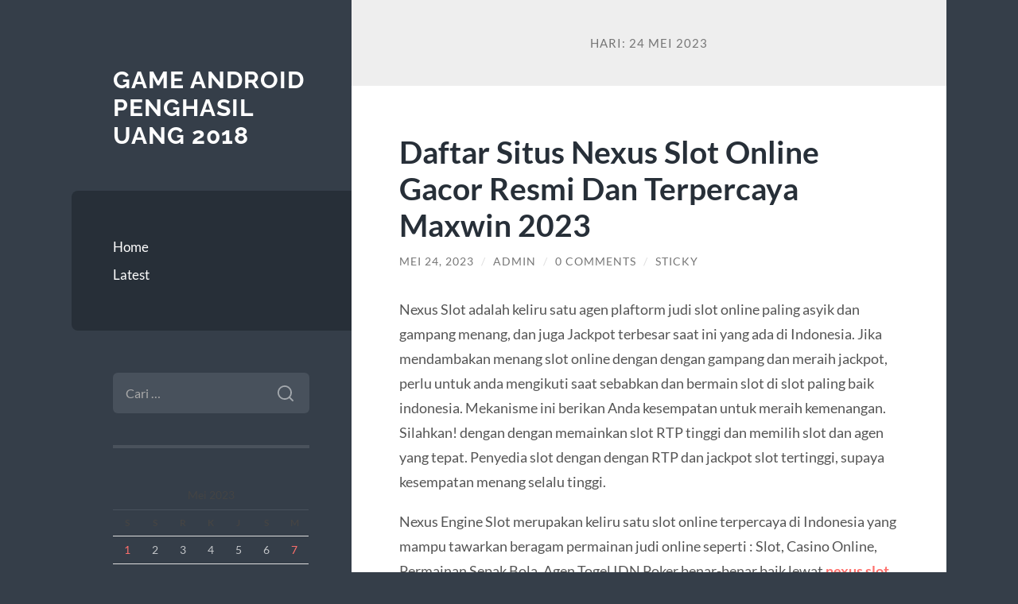

--- FILE ---
content_type: text/html; charset=UTF-8
request_url: https://ccvir.com/2023/05/24/
body_size: 11597
content:
<!DOCTYPE html>

<html lang="id">

	<head>

		<meta charset="UTF-8">
		<meta name="viewport" content="width=device-width, initial-scale=1.0" >

		<link rel="profile" href="https://gmpg.org/xfn/11">

		<meta name='robots' content='noindex, follow' />

	<!-- This site is optimized with the Yoast SEO plugin v26.8 - https://yoast.com/product/yoast-seo-wordpress/ -->
	<title>Mei 24, 2023 - Game Android Penghasil Uang 2018</title>
	<meta property="og:locale" content="id_ID" />
	<meta property="og:type" content="website" />
	<meta property="og:title" content="Mei 24, 2023 - Game Android Penghasil Uang 2018" />
	<meta property="og:url" content="https://ccvir.com/2023/05/24/" />
	<meta property="og:site_name" content="Game Android Penghasil Uang 2018" />
	<meta name="twitter:card" content="summary_large_image" />
	<script type="application/ld+json" class="yoast-schema-graph">{"@context":"https://schema.org","@graph":[{"@type":"CollectionPage","@id":"https://ccvir.com/2023/05/24/","url":"https://ccvir.com/2023/05/24/","name":"Mei 24, 2023 - Game Android Penghasil Uang 2018","isPartOf":{"@id":"http://ccvir.com/#website"},"breadcrumb":{"@id":"https://ccvir.com/2023/05/24/#breadcrumb"},"inLanguage":"id"},{"@type":"BreadcrumbList","@id":"https://ccvir.com/2023/05/24/#breadcrumb","itemListElement":[{"@type":"ListItem","position":1,"name":"Home","item":"http://ccvir.com/"},{"@type":"ListItem","position":2,"name":"Archives for Mei 24, 2023"}]},{"@type":"WebSite","@id":"http://ccvir.com/#website","url":"http://ccvir.com/","name":"Game Android Penghasil Uang 2018","description":"","potentialAction":[{"@type":"SearchAction","target":{"@type":"EntryPoint","urlTemplate":"http://ccvir.com/?s={search_term_string}"},"query-input":{"@type":"PropertyValueSpecification","valueRequired":true,"valueName":"search_term_string"}}],"inLanguage":"id"}]}</script>
	<!-- / Yoast SEO plugin. -->


<link rel="alternate" type="application/rss+xml" title="Game Android Penghasil Uang 2018 &raquo; Feed" href="https://ccvir.com/feed/" />
<link rel="alternate" type="application/rss+xml" title="Game Android Penghasil Uang 2018 &raquo; Umpan Komentar" href="https://ccvir.com/comments/feed/" />
<style id='wp-img-auto-sizes-contain-inline-css' type='text/css'>
img:is([sizes=auto i],[sizes^="auto," i]){contain-intrinsic-size:3000px 1500px}
/*# sourceURL=wp-img-auto-sizes-contain-inline-css */
</style>
<style id='wp-emoji-styles-inline-css' type='text/css'>

	img.wp-smiley, img.emoji {
		display: inline !important;
		border: none !important;
		box-shadow: none !important;
		height: 1em !important;
		width: 1em !important;
		margin: 0 0.07em !important;
		vertical-align: -0.1em !important;
		background: none !important;
		padding: 0 !important;
	}
/*# sourceURL=wp-emoji-styles-inline-css */
</style>
<style id='wp-block-library-inline-css' type='text/css'>
:root{--wp-block-synced-color:#7a00df;--wp-block-synced-color--rgb:122,0,223;--wp-bound-block-color:var(--wp-block-synced-color);--wp-editor-canvas-background:#ddd;--wp-admin-theme-color:#007cba;--wp-admin-theme-color--rgb:0,124,186;--wp-admin-theme-color-darker-10:#006ba1;--wp-admin-theme-color-darker-10--rgb:0,107,160.5;--wp-admin-theme-color-darker-20:#005a87;--wp-admin-theme-color-darker-20--rgb:0,90,135;--wp-admin-border-width-focus:2px}@media (min-resolution:192dpi){:root{--wp-admin-border-width-focus:1.5px}}.wp-element-button{cursor:pointer}:root .has-very-light-gray-background-color{background-color:#eee}:root .has-very-dark-gray-background-color{background-color:#313131}:root .has-very-light-gray-color{color:#eee}:root .has-very-dark-gray-color{color:#313131}:root .has-vivid-green-cyan-to-vivid-cyan-blue-gradient-background{background:linear-gradient(135deg,#00d084,#0693e3)}:root .has-purple-crush-gradient-background{background:linear-gradient(135deg,#34e2e4,#4721fb 50%,#ab1dfe)}:root .has-hazy-dawn-gradient-background{background:linear-gradient(135deg,#faaca8,#dad0ec)}:root .has-subdued-olive-gradient-background{background:linear-gradient(135deg,#fafae1,#67a671)}:root .has-atomic-cream-gradient-background{background:linear-gradient(135deg,#fdd79a,#004a59)}:root .has-nightshade-gradient-background{background:linear-gradient(135deg,#330968,#31cdcf)}:root .has-midnight-gradient-background{background:linear-gradient(135deg,#020381,#2874fc)}:root{--wp--preset--font-size--normal:16px;--wp--preset--font-size--huge:42px}.has-regular-font-size{font-size:1em}.has-larger-font-size{font-size:2.625em}.has-normal-font-size{font-size:var(--wp--preset--font-size--normal)}.has-huge-font-size{font-size:var(--wp--preset--font-size--huge)}.has-text-align-center{text-align:center}.has-text-align-left{text-align:left}.has-text-align-right{text-align:right}.has-fit-text{white-space:nowrap!important}#end-resizable-editor-section{display:none}.aligncenter{clear:both}.items-justified-left{justify-content:flex-start}.items-justified-center{justify-content:center}.items-justified-right{justify-content:flex-end}.items-justified-space-between{justify-content:space-between}.screen-reader-text{border:0;clip-path:inset(50%);height:1px;margin:-1px;overflow:hidden;padding:0;position:absolute;width:1px;word-wrap:normal!important}.screen-reader-text:focus{background-color:#ddd;clip-path:none;color:#444;display:block;font-size:1em;height:auto;left:5px;line-height:normal;padding:15px 23px 14px;text-decoration:none;top:5px;width:auto;z-index:100000}html :where(.has-border-color){border-style:solid}html :where([style*=border-top-color]){border-top-style:solid}html :where([style*=border-right-color]){border-right-style:solid}html :where([style*=border-bottom-color]){border-bottom-style:solid}html :where([style*=border-left-color]){border-left-style:solid}html :where([style*=border-width]){border-style:solid}html :where([style*=border-top-width]){border-top-style:solid}html :where([style*=border-right-width]){border-right-style:solid}html :where([style*=border-bottom-width]){border-bottom-style:solid}html :where([style*=border-left-width]){border-left-style:solid}html :where(img[class*=wp-image-]){height:auto;max-width:100%}:where(figure){margin:0 0 1em}html :where(.is-position-sticky){--wp-admin--admin-bar--position-offset:var(--wp-admin--admin-bar--height,0px)}@media screen and (max-width:600px){html :where(.is-position-sticky){--wp-admin--admin-bar--position-offset:0px}}

/*# sourceURL=wp-block-library-inline-css */
</style><style id='wp-block-heading-inline-css' type='text/css'>
h1:where(.wp-block-heading).has-background,h2:where(.wp-block-heading).has-background,h3:where(.wp-block-heading).has-background,h4:where(.wp-block-heading).has-background,h5:where(.wp-block-heading).has-background,h6:where(.wp-block-heading).has-background{padding:1.25em 2.375em}h1.has-text-align-left[style*=writing-mode]:where([style*=vertical-lr]),h1.has-text-align-right[style*=writing-mode]:where([style*=vertical-rl]),h2.has-text-align-left[style*=writing-mode]:where([style*=vertical-lr]),h2.has-text-align-right[style*=writing-mode]:where([style*=vertical-rl]),h3.has-text-align-left[style*=writing-mode]:where([style*=vertical-lr]),h3.has-text-align-right[style*=writing-mode]:where([style*=vertical-rl]),h4.has-text-align-left[style*=writing-mode]:where([style*=vertical-lr]),h4.has-text-align-right[style*=writing-mode]:where([style*=vertical-rl]),h5.has-text-align-left[style*=writing-mode]:where([style*=vertical-lr]),h5.has-text-align-right[style*=writing-mode]:where([style*=vertical-rl]),h6.has-text-align-left[style*=writing-mode]:where([style*=vertical-lr]),h6.has-text-align-right[style*=writing-mode]:where([style*=vertical-rl]){rotate:180deg}
/*# sourceURL=https://ccvir.com/wp-includes/blocks/heading/style.min.css */
</style>
<style id='wp-block-list-inline-css' type='text/css'>
ol,ul{box-sizing:border-box}:root :where(.wp-block-list.has-background){padding:1.25em 2.375em}
/*# sourceURL=https://ccvir.com/wp-includes/blocks/list/style.min.css */
</style>
<style id='wp-block-paragraph-inline-css' type='text/css'>
.is-small-text{font-size:.875em}.is-regular-text{font-size:1em}.is-large-text{font-size:2.25em}.is-larger-text{font-size:3em}.has-drop-cap:not(:focus):first-letter{float:left;font-size:8.4em;font-style:normal;font-weight:100;line-height:.68;margin:.05em .1em 0 0;text-transform:uppercase}body.rtl .has-drop-cap:not(:focus):first-letter{float:none;margin-left:.1em}p.has-drop-cap.has-background{overflow:hidden}:root :where(p.has-background){padding:1.25em 2.375em}:where(p.has-text-color:not(.has-link-color)) a{color:inherit}p.has-text-align-left[style*="writing-mode:vertical-lr"],p.has-text-align-right[style*="writing-mode:vertical-rl"]{rotate:180deg}
/*# sourceURL=https://ccvir.com/wp-includes/blocks/paragraph/style.min.css */
</style>
<style id='wp-block-quote-inline-css' type='text/css'>
.wp-block-quote{box-sizing:border-box;overflow-wrap:break-word}.wp-block-quote.is-large:where(:not(.is-style-plain)),.wp-block-quote.is-style-large:where(:not(.is-style-plain)){margin-bottom:1em;padding:0 1em}.wp-block-quote.is-large:where(:not(.is-style-plain)) p,.wp-block-quote.is-style-large:where(:not(.is-style-plain)) p{font-size:1.5em;font-style:italic;line-height:1.6}.wp-block-quote.is-large:where(:not(.is-style-plain)) cite,.wp-block-quote.is-large:where(:not(.is-style-plain)) footer,.wp-block-quote.is-style-large:where(:not(.is-style-plain)) cite,.wp-block-quote.is-style-large:where(:not(.is-style-plain)) footer{font-size:1.125em;text-align:right}.wp-block-quote>cite{display:block}
/*# sourceURL=https://ccvir.com/wp-includes/blocks/quote/style.min.css */
</style>
<style id='global-styles-inline-css' type='text/css'>
:root{--wp--preset--aspect-ratio--square: 1;--wp--preset--aspect-ratio--4-3: 4/3;--wp--preset--aspect-ratio--3-4: 3/4;--wp--preset--aspect-ratio--3-2: 3/2;--wp--preset--aspect-ratio--2-3: 2/3;--wp--preset--aspect-ratio--16-9: 16/9;--wp--preset--aspect-ratio--9-16: 9/16;--wp--preset--color--black: #272F38;--wp--preset--color--cyan-bluish-gray: #abb8c3;--wp--preset--color--white: #fff;--wp--preset--color--pale-pink: #f78da7;--wp--preset--color--vivid-red: #cf2e2e;--wp--preset--color--luminous-vivid-orange: #ff6900;--wp--preset--color--luminous-vivid-amber: #fcb900;--wp--preset--color--light-green-cyan: #7bdcb5;--wp--preset--color--vivid-green-cyan: #00d084;--wp--preset--color--pale-cyan-blue: #8ed1fc;--wp--preset--color--vivid-cyan-blue: #0693e3;--wp--preset--color--vivid-purple: #9b51e0;--wp--preset--color--accent: #FF706C;--wp--preset--color--dark-gray: #444;--wp--preset--color--medium-gray: #666;--wp--preset--color--light-gray: #888;--wp--preset--gradient--vivid-cyan-blue-to-vivid-purple: linear-gradient(135deg,rgb(6,147,227) 0%,rgb(155,81,224) 100%);--wp--preset--gradient--light-green-cyan-to-vivid-green-cyan: linear-gradient(135deg,rgb(122,220,180) 0%,rgb(0,208,130) 100%);--wp--preset--gradient--luminous-vivid-amber-to-luminous-vivid-orange: linear-gradient(135deg,rgb(252,185,0) 0%,rgb(255,105,0) 100%);--wp--preset--gradient--luminous-vivid-orange-to-vivid-red: linear-gradient(135deg,rgb(255,105,0) 0%,rgb(207,46,46) 100%);--wp--preset--gradient--very-light-gray-to-cyan-bluish-gray: linear-gradient(135deg,rgb(238,238,238) 0%,rgb(169,184,195) 100%);--wp--preset--gradient--cool-to-warm-spectrum: linear-gradient(135deg,rgb(74,234,220) 0%,rgb(151,120,209) 20%,rgb(207,42,186) 40%,rgb(238,44,130) 60%,rgb(251,105,98) 80%,rgb(254,248,76) 100%);--wp--preset--gradient--blush-light-purple: linear-gradient(135deg,rgb(255,206,236) 0%,rgb(152,150,240) 100%);--wp--preset--gradient--blush-bordeaux: linear-gradient(135deg,rgb(254,205,165) 0%,rgb(254,45,45) 50%,rgb(107,0,62) 100%);--wp--preset--gradient--luminous-dusk: linear-gradient(135deg,rgb(255,203,112) 0%,rgb(199,81,192) 50%,rgb(65,88,208) 100%);--wp--preset--gradient--pale-ocean: linear-gradient(135deg,rgb(255,245,203) 0%,rgb(182,227,212) 50%,rgb(51,167,181) 100%);--wp--preset--gradient--electric-grass: linear-gradient(135deg,rgb(202,248,128) 0%,rgb(113,206,126) 100%);--wp--preset--gradient--midnight: linear-gradient(135deg,rgb(2,3,129) 0%,rgb(40,116,252) 100%);--wp--preset--font-size--small: 16px;--wp--preset--font-size--medium: 20px;--wp--preset--font-size--large: 24px;--wp--preset--font-size--x-large: 42px;--wp--preset--font-size--regular: 18px;--wp--preset--font-size--larger: 32px;--wp--preset--spacing--20: 0.44rem;--wp--preset--spacing--30: 0.67rem;--wp--preset--spacing--40: 1rem;--wp--preset--spacing--50: 1.5rem;--wp--preset--spacing--60: 2.25rem;--wp--preset--spacing--70: 3.38rem;--wp--preset--spacing--80: 5.06rem;--wp--preset--shadow--natural: 6px 6px 9px rgba(0, 0, 0, 0.2);--wp--preset--shadow--deep: 12px 12px 50px rgba(0, 0, 0, 0.4);--wp--preset--shadow--sharp: 6px 6px 0px rgba(0, 0, 0, 0.2);--wp--preset--shadow--outlined: 6px 6px 0px -3px rgb(255, 255, 255), 6px 6px rgb(0, 0, 0);--wp--preset--shadow--crisp: 6px 6px 0px rgb(0, 0, 0);}:where(.is-layout-flex){gap: 0.5em;}:where(.is-layout-grid){gap: 0.5em;}body .is-layout-flex{display: flex;}.is-layout-flex{flex-wrap: wrap;align-items: center;}.is-layout-flex > :is(*, div){margin: 0;}body .is-layout-grid{display: grid;}.is-layout-grid > :is(*, div){margin: 0;}:where(.wp-block-columns.is-layout-flex){gap: 2em;}:where(.wp-block-columns.is-layout-grid){gap: 2em;}:where(.wp-block-post-template.is-layout-flex){gap: 1.25em;}:where(.wp-block-post-template.is-layout-grid){gap: 1.25em;}.has-black-color{color: var(--wp--preset--color--black) !important;}.has-cyan-bluish-gray-color{color: var(--wp--preset--color--cyan-bluish-gray) !important;}.has-white-color{color: var(--wp--preset--color--white) !important;}.has-pale-pink-color{color: var(--wp--preset--color--pale-pink) !important;}.has-vivid-red-color{color: var(--wp--preset--color--vivid-red) !important;}.has-luminous-vivid-orange-color{color: var(--wp--preset--color--luminous-vivid-orange) !important;}.has-luminous-vivid-amber-color{color: var(--wp--preset--color--luminous-vivid-amber) !important;}.has-light-green-cyan-color{color: var(--wp--preset--color--light-green-cyan) !important;}.has-vivid-green-cyan-color{color: var(--wp--preset--color--vivid-green-cyan) !important;}.has-pale-cyan-blue-color{color: var(--wp--preset--color--pale-cyan-blue) !important;}.has-vivid-cyan-blue-color{color: var(--wp--preset--color--vivid-cyan-blue) !important;}.has-vivid-purple-color{color: var(--wp--preset--color--vivid-purple) !important;}.has-black-background-color{background-color: var(--wp--preset--color--black) !important;}.has-cyan-bluish-gray-background-color{background-color: var(--wp--preset--color--cyan-bluish-gray) !important;}.has-white-background-color{background-color: var(--wp--preset--color--white) !important;}.has-pale-pink-background-color{background-color: var(--wp--preset--color--pale-pink) !important;}.has-vivid-red-background-color{background-color: var(--wp--preset--color--vivid-red) !important;}.has-luminous-vivid-orange-background-color{background-color: var(--wp--preset--color--luminous-vivid-orange) !important;}.has-luminous-vivid-amber-background-color{background-color: var(--wp--preset--color--luminous-vivid-amber) !important;}.has-light-green-cyan-background-color{background-color: var(--wp--preset--color--light-green-cyan) !important;}.has-vivid-green-cyan-background-color{background-color: var(--wp--preset--color--vivid-green-cyan) !important;}.has-pale-cyan-blue-background-color{background-color: var(--wp--preset--color--pale-cyan-blue) !important;}.has-vivid-cyan-blue-background-color{background-color: var(--wp--preset--color--vivid-cyan-blue) !important;}.has-vivid-purple-background-color{background-color: var(--wp--preset--color--vivid-purple) !important;}.has-black-border-color{border-color: var(--wp--preset--color--black) !important;}.has-cyan-bluish-gray-border-color{border-color: var(--wp--preset--color--cyan-bluish-gray) !important;}.has-white-border-color{border-color: var(--wp--preset--color--white) !important;}.has-pale-pink-border-color{border-color: var(--wp--preset--color--pale-pink) !important;}.has-vivid-red-border-color{border-color: var(--wp--preset--color--vivid-red) !important;}.has-luminous-vivid-orange-border-color{border-color: var(--wp--preset--color--luminous-vivid-orange) !important;}.has-luminous-vivid-amber-border-color{border-color: var(--wp--preset--color--luminous-vivid-amber) !important;}.has-light-green-cyan-border-color{border-color: var(--wp--preset--color--light-green-cyan) !important;}.has-vivid-green-cyan-border-color{border-color: var(--wp--preset--color--vivid-green-cyan) !important;}.has-pale-cyan-blue-border-color{border-color: var(--wp--preset--color--pale-cyan-blue) !important;}.has-vivid-cyan-blue-border-color{border-color: var(--wp--preset--color--vivid-cyan-blue) !important;}.has-vivid-purple-border-color{border-color: var(--wp--preset--color--vivid-purple) !important;}.has-vivid-cyan-blue-to-vivid-purple-gradient-background{background: var(--wp--preset--gradient--vivid-cyan-blue-to-vivid-purple) !important;}.has-light-green-cyan-to-vivid-green-cyan-gradient-background{background: var(--wp--preset--gradient--light-green-cyan-to-vivid-green-cyan) !important;}.has-luminous-vivid-amber-to-luminous-vivid-orange-gradient-background{background: var(--wp--preset--gradient--luminous-vivid-amber-to-luminous-vivid-orange) !important;}.has-luminous-vivid-orange-to-vivid-red-gradient-background{background: var(--wp--preset--gradient--luminous-vivid-orange-to-vivid-red) !important;}.has-very-light-gray-to-cyan-bluish-gray-gradient-background{background: var(--wp--preset--gradient--very-light-gray-to-cyan-bluish-gray) !important;}.has-cool-to-warm-spectrum-gradient-background{background: var(--wp--preset--gradient--cool-to-warm-spectrum) !important;}.has-blush-light-purple-gradient-background{background: var(--wp--preset--gradient--blush-light-purple) !important;}.has-blush-bordeaux-gradient-background{background: var(--wp--preset--gradient--blush-bordeaux) !important;}.has-luminous-dusk-gradient-background{background: var(--wp--preset--gradient--luminous-dusk) !important;}.has-pale-ocean-gradient-background{background: var(--wp--preset--gradient--pale-ocean) !important;}.has-electric-grass-gradient-background{background: var(--wp--preset--gradient--electric-grass) !important;}.has-midnight-gradient-background{background: var(--wp--preset--gradient--midnight) !important;}.has-small-font-size{font-size: var(--wp--preset--font-size--small) !important;}.has-medium-font-size{font-size: var(--wp--preset--font-size--medium) !important;}.has-large-font-size{font-size: var(--wp--preset--font-size--large) !important;}.has-x-large-font-size{font-size: var(--wp--preset--font-size--x-large) !important;}
/*# sourceURL=global-styles-inline-css */
</style>

<style id='classic-theme-styles-inline-css' type='text/css'>
/*! This file is auto-generated */
.wp-block-button__link{color:#fff;background-color:#32373c;border-radius:9999px;box-shadow:none;text-decoration:none;padding:calc(.667em + 2px) calc(1.333em + 2px);font-size:1.125em}.wp-block-file__button{background:#32373c;color:#fff;text-decoration:none}
/*# sourceURL=/wp-includes/css/classic-themes.min.css */
</style>
<link rel='stylesheet' id='wilson_fonts-css' href='https://ccvir.com/wp-content/themes/wilson/assets/css/fonts.css?ver=6.9' type='text/css' media='all' />
<link rel='stylesheet' id='wilson_style-css' href='https://ccvir.com/wp-content/themes/wilson/style.css?ver=2.1.3' type='text/css' media='all' />
<script type="text/javascript" src="https://ccvir.com/wp-includes/js/jquery/jquery.min.js?ver=3.7.1" id="jquery-core-js"></script>
<script type="text/javascript" src="https://ccvir.com/wp-includes/js/jquery/jquery-migrate.min.js?ver=3.4.1" id="jquery-migrate-js"></script>
<script type="text/javascript" src="https://ccvir.com/wp-content/themes/wilson/assets/js/global.js?ver=2.1.3" id="wilson_global-js"></script>
<link rel="https://api.w.org/" href="https://ccvir.com/wp-json/" /><link rel="EditURI" type="application/rsd+xml" title="RSD" href="https://ccvir.com/xmlrpc.php?rsd" />
<meta name="generator" content="WordPress 6.9" />
<!-- There is no amphtml version available for this URL. --><link rel="icon" href="https://ccvir.com/wp-content/uploads/2021/03/coollogo_com-137634538.png" sizes="32x32" />
<link rel="icon" href="https://ccvir.com/wp-content/uploads/2021/03/coollogo_com-137634538.png" sizes="192x192" />
<link rel="apple-touch-icon" href="https://ccvir.com/wp-content/uploads/2021/03/coollogo_com-137634538.png" />
<meta name="msapplication-TileImage" content="https://ccvir.com/wp-content/uploads/2021/03/coollogo_com-137634538.png" />

	</head>
	
	<body class="archive date wp-theme-wilson">

		
		<a class="skip-link button" href="#site-content">Skip to the content</a>
	
		<div class="wrapper">
	
			<header class="sidebar" id="site-header">
							
				<div class="blog-header">

									
						<div class="blog-info">
						
															<div class="blog-title">
									<a href="https://ccvir.com" rel="home">Game Android Penghasil Uang 2018</a>
								</div>
														
													
						</div><!-- .blog-info -->
						
					
				</div><!-- .blog-header -->
				
				<div class="nav-toggle toggle">
				
					<p>
						<span class="show">Show menu</span>
						<span class="hide">Hide menu</span>
					</p>
				
					<div class="bars">
							
						<div class="bar"></div>
						<div class="bar"></div>
						<div class="bar"></div>
						
						<div class="clear"></div>
						
					</div><!-- .bars -->
				
				</div><!-- .nav-toggle -->
				
				<div class="blog-menu">
			
					<ul class="navigation">
					
						<li id="menu-item-16" class="menu-item menu-item-type-custom menu-item-object-custom menu-item-home menu-item-16"><a href="https://ccvir.com">Home</a></li>
<li id="menu-item-17" class="menu-item menu-item-type-taxonomy menu-item-object-category menu-item-17"><a href="https://ccvir.com/category/latest/">Latest</a></li>
												
					</ul><!-- .navigation -->
				</div><!-- .blog-menu -->
				
				<div class="mobile-menu">
						 
					<ul class="navigation">
					
						<li class="menu-item menu-item-type-custom menu-item-object-custom menu-item-home menu-item-16"><a href="https://ccvir.com">Home</a></li>
<li class="menu-item menu-item-type-taxonomy menu-item-object-category menu-item-17"><a href="https://ccvir.com/category/latest/">Latest</a></li>
						
					</ul>
					 
				</div><!-- .mobile-menu -->
				
				
					<div class="widgets" role="complementary">
					
						<div id="search-2" class="widget widget_search"><div class="widget-content"><form role="search" method="get" class="search-form" action="https://ccvir.com/">
				<label>
					<span class="screen-reader-text">Cari untuk:</span>
					<input type="search" class="search-field" placeholder="Cari &hellip;" value="" name="s" />
				</label>
				<input type="submit" class="search-submit" value="Cari" />
			</form></div></div><div id="calendar-3" class="widget widget_calendar"><div class="widget-content"><div id="calendar_wrap" class="calendar_wrap"><table id="wp-calendar" class="wp-calendar-table">
	<caption>Mei 2023</caption>
	<thead>
	<tr>
		<th scope="col" aria-label="Senin">S</th>
		<th scope="col" aria-label="Selasa">S</th>
		<th scope="col" aria-label="Rabu">R</th>
		<th scope="col" aria-label="Kamis">K</th>
		<th scope="col" aria-label="Jumat">J</th>
		<th scope="col" aria-label="Sabtu">S</th>
		<th scope="col" aria-label="Minggu">M</th>
	</tr>
	</thead>
	<tbody>
	<tr><td><a href="https://ccvir.com/2023/05/01/" aria-label="Pos diterbitkan pada 1 May 2023">1</a></td><td>2</td><td>3</td><td>4</td><td>5</td><td>6</td><td><a href="https://ccvir.com/2023/05/07/" aria-label="Pos diterbitkan pada 7 May 2023">7</a></td>
	</tr>
	<tr>
		<td><a href="https://ccvir.com/2023/05/08/" aria-label="Pos diterbitkan pada 8 May 2023">8</a></td><td><a href="https://ccvir.com/2023/05/09/" aria-label="Pos diterbitkan pada 9 May 2023">9</a></td><td>10</td><td>11</td><td><a href="https://ccvir.com/2023/05/12/" aria-label="Pos diterbitkan pada 12 May 2023">12</a></td><td><a href="https://ccvir.com/2023/05/13/" aria-label="Pos diterbitkan pada 13 May 2023">13</a></td><td><a href="https://ccvir.com/2023/05/14/" aria-label="Pos diterbitkan pada 14 May 2023">14</a></td>
	</tr>
	<tr>
		<td>15</td><td>16</td><td>17</td><td>18</td><td>19</td><td>20</td><td>21</td>
	</tr>
	<tr>
		<td><a href="https://ccvir.com/2023/05/22/" aria-label="Pos diterbitkan pada 22 May 2023">22</a></td><td>23</td><td><a href="https://ccvir.com/2023/05/24/" aria-label="Pos diterbitkan pada 24 May 2023">24</a></td><td>25</td><td>26</td><td><a href="https://ccvir.com/2023/05/27/" aria-label="Pos diterbitkan pada 27 May 2023">27</a></td><td>28</td>
	</tr>
	<tr>
		<td>29</td><td>30</td><td><a href="https://ccvir.com/2023/05/31/" aria-label="Pos diterbitkan pada 31 May 2023">31</a></td>
		<td class="pad" colspan="4">&nbsp;</td>
	</tr>
	</tbody>
	</table><nav aria-label="Bulan sebelumnya dan selanjutnya" class="wp-calendar-nav">
		<span class="wp-calendar-nav-prev"><a href="https://ccvir.com/2023/04/">&laquo; Apr</a></span>
		<span class="pad">&nbsp;</span>
		<span class="wp-calendar-nav-next"><a href="https://ccvir.com/2023/06/">Jun &raquo;</a></span>
	</nav></div></div></div>
		<div id="recent-posts-2" class="widget widget_recent_entries"><div class="widget-content">
		<h3 class="widget-title">Pos-pos Terbaru</h3>
		<ul>
											<li>
					<a href="https://ccvir.com/meilleur-casino-en-ligne-francais-guide-complet/">Meilleur Casino en Ligne Français : Guide Complet pour Choisir en 2024</a>
									</li>
											<li>
					<a href="https://ccvir.com/canli-bahis-ve-yuksek-oranlar-mostbet-platformunda/">Canli Bahis ve Yuksek Oranlar Mostbet Platformunda</a>
									</li>
											<li>
					<a href="https://ccvir.com/de-meest-effectieve-methoden-om-veilig-te-spelen-8/">De meest effectieve methoden om veilig te spelen bij een casino zonder tokens</a>
									</li>
											<li>
					<a href="https://ccvir.com/reden-waarom-een-groeiend-aantal-nederlandse-46/">Reden waarom een groeiend aantal Nederlandse spelers selecteren een casino zonder tokens</a>
									</li>
											<li>
					<a href="https://ccvir.com/discover-high-end-online-gaming-at-fortunica-casino/">Discover High-End Online Gaming at fortunica casino</a>
									</li>
					</ul>

		</div></div><div id="custom_html-2" class="widget_text widget widget_custom_html"><div class="widget_text widget-content"><h3 class="widget-title">Links</h3><div class="textwidget custom-html-widget"></div></div></div><div id="categories-2" class="widget widget_categories"><div class="widget-content"><h3 class="widget-title">Kategori</h3>
			<ul>
					<li class="cat-item cat-item-762"><a href="https://ccvir.com/category/1/">1</a>
</li>
	<li class="cat-item cat-item-768"><a href="https://ccvir.com/category/18-12-1/">18.12.1</a>
</li>
	<li class="cat-item cat-item-778"><a href="https://ccvir.com/category/8/">8</a>
</li>
	<li class="cat-item cat-item-755"><a href="https://ccvir.com/category/adult/">Adult</a>
</li>
	<li class="cat-item cat-item-79"><a href="https://ccvir.com/category/agen-bola-terpercaya/">agen bola terpercaya</a>
</li>
	<li class="cat-item cat-item-78"><a href="https://ccvir.com/category/agen-judi-bola/">agen judi bola</a>
</li>
	<li class="cat-item cat-item-595"><a href="https://ccvir.com/category/airbet88/">AIRBET88</a>
</li>
	<li class="cat-item cat-item-89"><a href="https://ccvir.com/category/baccarat-online/">Baccarat Online</a>
</li>
	<li class="cat-item cat-item-780"><a href="https://ccvir.com/category/balbet-casino/">balbet casino</a>
</li>
	<li class="cat-item cat-item-80"><a href="https://ccvir.com/category/bandar-bola/">bandar bola</a>
</li>
	<li class="cat-item cat-item-745"><a href="https://ccvir.com/category/blog/">Blog</a>
</li>
	<li class="cat-item cat-item-18"><a href="https://ccvir.com/category/bola-tangkas/">Bola Tangkas</a>
</li>
	<li class="cat-item cat-item-575"><a href="https://ccvir.com/category/bonus-new-member/">bonus new member</a>
</li>
	<li class="cat-item cat-item-754"><a href="https://ccvir.com/category/bookkeeping/">Bookkeeping</a>
</li>
	<li class="cat-item cat-item-773"><a href="https://ccvir.com/category/britsino-casino/">Britsino Casino</a>
</li>
	<li class="cat-item cat-item-86"><a href="https://ccvir.com/category/capsa-online/">capsa online</a>
</li>
	<li class="cat-item cat-item-6"><a href="https://ccvir.com/category/casino/">casino</a>
</li>
	<li class="cat-item cat-item-28"><a href="https://ccvir.com/category/ceme-online/">Ceme Online</a>
</li>
	<li class="cat-item cat-item-753"><a href="https://ccvir.com/category/fintech-5/">FinTech</a>
</li>
	<li class="cat-item cat-item-746"><a href="https://ccvir.com/category/forex-news/">Forex News</a>
</li>
	<li class="cat-item cat-item-765"><a href="https://ccvir.com/category/forex-trading/">Forex Trading</a>
</li>
	<li class="cat-item cat-item-772"><a href="https://ccvir.com/category/games/">Games</a>
</li>
	<li class="cat-item cat-item-638"><a href="https://ccvir.com/category/gates-of-olympus/">gates of olympus</a>
</li>
	<li class="cat-item cat-item-802"><a href="https://ccvir.com/category/gioco/">gioco</a>
</li>
	<li class="cat-item cat-item-766"><a href="https://ccvir.com/category/hungary/">Hungary</a>
</li>
	<li class="cat-item cat-item-784"><a href="https://ccvir.com/category/jeux/">jeux</a>
</li>
	<li class="cat-item cat-item-20"><a href="https://ccvir.com/category/joker123/">Joker123</a>
</li>
	<li class="cat-item cat-item-4"><a href="https://ccvir.com/category/judi-bola/">Judi Bola</a>
</li>
	<li class="cat-item cat-item-801"><a href="https://ccvir.com/category/kasyno-21/">kasyno</a>
</li>
	<li class="cat-item cat-item-1"><a href="https://ccvir.com/category/latest/">Latest</a>
</li>
	<li class="cat-item cat-item-781"><a href="https://ccvir.com/category/lolo-casino/">lolo casino</a>
</li>
	<li class="cat-item cat-item-763"><a href="https://ccvir.com/category/loonie-play-casino/">Loonie play casino</a>
</li>
	<li class="cat-item cat-item-774"><a href="https://ccvir.com/category/mainio-casino/">Mainio casino</a>
</li>
	<li class="cat-item cat-item-743"><a href="https://ccvir.com/category/new-2/">NEW</a>
</li>
	<li class="cat-item cat-item-793"><a href="https://ccvir.com/category/news/">news</a>
</li>
	<li class="cat-item cat-item-786"><a href="https://ccvir.com/category/our-partners/">Our Partners</a>
</li>
	<li class="cat-item cat-item-785"><a href="https://ccvir.com/category/partners/">Partners</a>
</li>
	<li class="cat-item cat-item-29"><a href="https://ccvir.com/category/poker-online-idnplay/">poker online idnplay</a>
</li>
	<li class="cat-item cat-item-764"><a href="https://ccvir.com/category/post/">Post</a>
</li>
	<li class="cat-item cat-item-340"><a href="https://ccvir.com/category/radiumplay/">RADIUMPLAY</a>
</li>
	<li class="cat-item cat-item-783"><a href="https://ccvir.com/category/ragnaro-casino/">ragnaro casino</a>
</li>
	<li class="cat-item cat-item-757"><a href="https://ccvir.com/category/ready-text/">ready_text</a>
</li>
	<li class="cat-item cat-item-775"><a href="https://ccvir.com/category/rizzio-casino/">rizzio casino</a>
</li>
	<li class="cat-item cat-item-7"><a href="https://ccvir.com/category/sabung-ayam/">Sabung Ayam</a>
</li>
	<li class="cat-item cat-item-5"><a href="https://ccvir.com/category/sbobet/">Sbobet</a>
</li>
	<li class="cat-item cat-item-23"><a href="https://ccvir.com/category/sbobet-casino/">Sbobet Casino</a>
</li>
	<li class="cat-item cat-item-758"><a href="https://ccvir.com/category/situs-game-online/">Situs Game Online</a>
</li>
	<li class="cat-item cat-item-77"><a href="https://ccvir.com/category/situs-judi-bola/">situs judi bola</a>
</li>
	<li class="cat-item cat-item-22"><a href="https://ccvir.com/category/slot/">Slot</a>
</li>
	<li class="cat-item cat-item-621"><a href="https://ccvir.com/category/slot-bet-100/">slot bet 100</a>
</li>
	<li class="cat-item cat-item-748"><a href="https://ccvir.com/category/slot-bonus-new-member/">Slot Bonus New Member</a>
</li>
	<li class="cat-item cat-item-671"><a href="https://ccvir.com/category/slot-gacor/">slot gacor</a>
</li>
	<li class="cat-item cat-item-338"><a href="https://ccvir.com/category/slot-nexus/">slot nexus</a>
</li>
	<li class="cat-item cat-item-50"><a href="https://ccvir.com/category/slot-online/">Slot Online</a>
</li>
	<li class="cat-item cat-item-669"><a href="https://ccvir.com/category/slot777/">slot777</a>
</li>
	<li class="cat-item cat-item-299"><a href="https://ccvir.com/category/slot88/">slot88</a>
</li>
	<li class="cat-item cat-item-747"><a href="https://ccvir.com/category/sober-living/">Sober living</a>
</li>
	<li class="cat-item cat-item-800"><a href="https://ccvir.com/category/spel/">spel</a>
</li>
	<li class="cat-item cat-item-779"><a href="https://ccvir.com/category/spellen/">Spellen</a>
</li>
	<li class="cat-item cat-item-776"><a href="https://ccvir.com/category/spinorhino/">Spinorhino</a>
</li>
	<li class="cat-item cat-item-631"><a href="https://ccvir.com/category/starlight-princess/">starlight princess</a>
</li>
	<li class="cat-item cat-item-40"><a href="https://ccvir.com/category/tembak-ikan/">Tembak Ikan</a>
</li>
	<li class="cat-item cat-item-771"><a href="https://ccvir.com/category/test/">test</a>
</li>
	<li class="cat-item cat-item-54"><a href="https://ccvir.com/category/togel/">Togel</a>
</li>
	<li class="cat-item cat-item-769"><a href="https://ccvir.com/category/uncategorized/">uncategorized</a>
</li>
	<li class="cat-item cat-item-782"><a href="https://ccvir.com/category/yesplay-casino/">yesplay casino</a>
</li>
	<li class="cat-item cat-item-767"><a href="https://ccvir.com/category/novosti-foreks/">Новости Форекс</a>
</li>
	<li class="cat-item cat-item-770"><a href="https://ccvir.com/category/foreks-brokery/">Форекс Брокеры</a>
</li>
			</ul>

			</div></div><div id="block-2" class="widget widget_block"><div class="widget-content"><p>Partner Resmi<p>
<p><a href="https://kuchipudiirving.com/">mahjong ways 1</a></p>
<p><a href="https://www.sewellflowers.com/shop/gift-baskets">slot bet kecil</a></p></div></div>						
					</div><!-- .widgets -->
					
													
			</header><!-- .sidebar -->

			<main class="content" id="site-content">	
		<header class="archive-header">
		
							<h1 class="archive-title">Hari: <span>24 Mei 2023</span></h1>
			
						
		</header><!-- .archive-header -->
					
	
	<div class="posts">
			
				
			<article id="post-886" class="post-886 post type-post status-publish format-standard hentry category-latest tag-nexus-slot-terbaru tag-situs-nexus tag-slot-nexus">
		
				
<div class="post-inner">

	
		<header class="post-header">
			
			<h2 class="post-title">
				<a href="https://ccvir.com/daftar-situs-nexus-slot-online-gacor-resmi-dan-terpercaya-maxwin-2023/" rel="bookmark">Daftar Situs Nexus Slot Online Gacor Resmi Dan Terpercaya Maxwin 2023</a>
			</h2>
			
					
		<div class="post-meta">
		
			<span class="post-date"><a href="https://ccvir.com/daftar-situs-nexus-slot-online-gacor-resmi-dan-terpercaya-maxwin-2023/">Mei 24, 2023</a></span>
			
			<span class="date-sep"> / </span>
				
			<span class="post-author"><a href="https://ccvir.com/author/admin/" title="Pos-pos oleh admin" rel="author">admin</a></span>
			
						
				<span class="date-sep"> / </span>
				
				<a href="https://ccvir.com/daftar-situs-nexus-slot-online-gacor-resmi-dan-terpercaya-maxwin-2023/?noamp=mobile#respond"><span class="comment">0 Comments</span></a>			
						
			 
			
				<span class="date-sep"> / </span>
			
				Sticky			
						
												
		</div><!-- .post-meta -->

					
		</header><!-- .post-header -->

	
		
		<div class="post-content">
		
			
<p>Nexus Slot adalah keliru satu agen plaftorm judi slot online paling asyik dan gampang menang, dan juga Jackpot terbesar saat ini yang ada di Indonesia. Jika mendambakan menang slot online dengan dengan gampang dan meraih jackpot, perlu untuk anda mengikuti saat sebabkan dan bermain slot di slot paling baik indonesia. Mekanisme ini berikan Anda kesempatan untuk meraih kemenangan. Silahkan! dengan dengan memainkan slot RTP tinggi dan memilih slot dan agen yang tepat. Penyedia slot dengan dengan RTP dan jackpot slot tertinggi, supaya kesempatan menang selalu tinggi.</p>



<p>Nexus Engine Slot merupakan keliru satu slot online terpercaya di Indonesia yang mampu tawarkan beragam permainan judi online seperti : Slot, Casino Online, Permainan Sepak Bola, Agen Togel IDN Poker benar-benar baik lewat <a href="https://www.inspurrations.com/"><strong>nexus slot</strong></a> engine. Mungkin lebih dari satu pendatang baru yang tidak bersalah di industri perjudian online belum mengerti apa itu Nexus Slot. Mereka adalah keliru satu perusahaan paling baik yang tawarkan seluruh style permainan slot online. Apalagi di kalangan pemain lama, nama Nexus Slot sendiri sudah benar-benar dikenal. Karena web site site ini mempunyai antarmuka yang gampang digunakan dan lebih dari satu pengaruh yang disebutkan di atas, sebetulnya tidak mempersulit seluruh pemain untuk online.</p>



<h2 class="wp-block-heading">Tips Bermain Slot Nexus Engine Paling Gacor Maxwin Hari Ini</h2>



<p>Slot Nexus Engine adalah tidak benar satu permainan slot online yang populer dan menarik. Meskipun permainannya benar-benar sederhana, para pemain tetap butuh siasat yang baik untuk menambah kesempatan mereka untuk memenangkan hadiah besar. Berikut adalah sebagian tips bermain slot Nexus Engine yang mampu membantu para pemain menambah keterampilan mereka.</p>



<ul class="wp-block-list">
<li><strong>Pilihlah Permainan Slot yang Tepat</strong></li>
</ul>



<blockquote class="wp-block-quote is-layout-flow wp-block-quote-is-layout-flow">
<p>Nexus Engine tawarkan beragam style permainan slot yang menarik. Sebelum memulai permainan, pastikan untuk memilih permainan slot yang tepat sesuai dengan selera Anda. Pilihlah permainan slot yang punyai pengembalian yang tinggi dan fitur-fitur bonus yang menarik.</p>
</blockquote>



<ul class="wp-block-list">
<li><strong>Manajemen Uang yang Baik</strong></li>
</ul>



<blockquote class="wp-block-quote is-layout-flow wp-block-quote-is-layout-flow">
<p>Manajemen duwit yang baik benar-benar perlu didalam permainan slot. Aturlah batas saat dan batas taruhan yang realistis dan patuhi mereka. Jangan pernah bermain dengan duwit yang tidak mampu Anda rugikan dan menjauhi berjudi secara berlebihan.</p>
</blockquote>



<ul class="wp-block-list">
<li><strong>Kenali Kebijakan Bonus</strong></li>
</ul>



<blockquote class="wp-block-quote is-layout-flow wp-block-quote-is-layout-flow">
<p>Setiap kasino online punyai kebijakan bonus yang berbeda. Pastikan untuk membaca syarat dan ketetapan bonus sebelum akan akan memulai permainan. Beberapa bonus punyai sebagian syarat taruhan yang tinggi, supaya Anda perlu mengerti bagaimana memenuhi sebagian syarat tersebut.</p>
</blockquote>



<ul class="wp-block-list">
<li><strong>Fokus terhadap Game</strong></li>
</ul>



<blockquote class="wp-block-quote is-layout-flow wp-block-quote-is-layout-flow">
<p>Jangan benar-benar fokus terhadap hasil akhir permainan atau hadiah yang mampu Anda menangkan. Fokuslah terhadap permainan itu sendiri dan nikmati pengalaman bermain. Jangan terburu-buru atau benar-benar terobsesi dengan memenangkan hadiah besar.</p>
</blockquote>



<ul class="wp-block-list">
<li><strong>Mainkan Demo Game</strong></li>
</ul>



<blockquote class="wp-block-quote is-layout-flow wp-block-quote-is-layout-flow">
<p>Sebelum jadi memainkan game slot Nexus Engine dengan duwit sungguhan, coba bermain dengan mode demo terlebih dahulu. Dengan langkah ini, Anda mampu mengenal lebih didalam perihal permainan dan mengembangkan siasat yang efisien tanpa perlu kehilangan duwit sungguhan.</p>
</blockquote>



<ul class="wp-block-list">
<li><strong>Gunakan Bonus dan Promosi</strong></li>
</ul>



<blockquote class="wp-block-quote is-layout-flow wp-block-quote-is-layout-flow">
<p>Nexus Engine tawarkan beragam macam bonus dan promosi yang mampu membantu para pemain menambah kesempatan mereka untuk memenangkan hadiah besar. Pastikan untuk memakai bonus dan promosi tersebut, namun jangan benar-benar terobsesi dengan mereka.</p>
</blockquote>



<ul class="wp-block-list">
<li><strong>Jangan Terlalu Terburu-Buru</strong></li>
</ul>



<blockquote class="wp-block-quote is-layout-flow wp-block-quote-is-layout-flow">
<p>Jangan benar-benar terburu-buru saat bermain slot Nexus Engine. Nikmati permainan dan jangan benar-benar terobsesi dengan memenangkan hadiah besar. Ingatlah bahwa permainan ini seharusnya jadi pengalaman yang menggembirakan dan bukan stres.</p>
</blockquote>



<p>Demikianlah sebagian tips bermain slot Nexus Engine yang mampu membantu para pemain menambah keterampilan mereka. Dengan memilih permainan slot yang tepat, mengelola duwit Anda dengan baik, mengerti kebijakan bonus, fokus terhadap permainan, bermain demo game terlebih dahulu, memakai bonus dan promosi, dan jangan terburu-buru, Anda mampu menambah kesempatan Anda untuk memenangkan hadiah besar didalam permainan slot dengan&nbsp;daftar Slot Nexus&nbsp;Engine.</p>

		</div><!-- .post-content -->

	
</div><!-- .post-inner -->									
			</article><!-- .post -->
											
			
	</div><!-- .posts -->

			<footer class="footer section large-padding bg-dark clear" id="site-footer">

			
			<div class="credits">
				
				<p class="credits-left">&copy; 2026 <a href="https://ccvir.com">Game Android Penghasil Uang 2018</a></p>
				
				<p class="credits-right"><span>Theme by <a href="https://andersnoren.se">Anders Nor&eacute;n</a></span> &mdash; <a class="tothetop" href="#site-header">Up &uarr;</a></p>
				
			</div><!-- .credits -->
		
		</footer><!-- #site-footer -->
		
	</main><!-- #site-content -->
	
</div><!-- .wrapper -->

<script type="speculationrules">
{"prefetch":[{"source":"document","where":{"and":[{"href_matches":"/*"},{"not":{"href_matches":["/wp-*.php","/wp-admin/*","/wp-content/uploads/*","/wp-content/*","/wp-content/plugins/*","/wp-content/themes/wilson/*","/*\\?(.+)"]}},{"not":{"selector_matches":"a[rel~=\"nofollow\"]"}},{"not":{"selector_matches":".no-prefetch, .no-prefetch a"}}]},"eagerness":"conservative"}]}
</script>
<script id="wp-emoji-settings" type="application/json">
{"baseUrl":"https://s.w.org/images/core/emoji/17.0.2/72x72/","ext":".png","svgUrl":"https://s.w.org/images/core/emoji/17.0.2/svg/","svgExt":".svg","source":{"concatemoji":"https://ccvir.com/wp-includes/js/wp-emoji-release.min.js?ver=6.9"}}
</script>
<script type="module">
/* <![CDATA[ */
/*! This file is auto-generated */
const a=JSON.parse(document.getElementById("wp-emoji-settings").textContent),o=(window._wpemojiSettings=a,"wpEmojiSettingsSupports"),s=["flag","emoji"];function i(e){try{var t={supportTests:e,timestamp:(new Date).valueOf()};sessionStorage.setItem(o,JSON.stringify(t))}catch(e){}}function c(e,t,n){e.clearRect(0,0,e.canvas.width,e.canvas.height),e.fillText(t,0,0);t=new Uint32Array(e.getImageData(0,0,e.canvas.width,e.canvas.height).data);e.clearRect(0,0,e.canvas.width,e.canvas.height),e.fillText(n,0,0);const a=new Uint32Array(e.getImageData(0,0,e.canvas.width,e.canvas.height).data);return t.every((e,t)=>e===a[t])}function p(e,t){e.clearRect(0,0,e.canvas.width,e.canvas.height),e.fillText(t,0,0);var n=e.getImageData(16,16,1,1);for(let e=0;e<n.data.length;e++)if(0!==n.data[e])return!1;return!0}function u(e,t,n,a){switch(t){case"flag":return n(e,"\ud83c\udff3\ufe0f\u200d\u26a7\ufe0f","\ud83c\udff3\ufe0f\u200b\u26a7\ufe0f")?!1:!n(e,"\ud83c\udde8\ud83c\uddf6","\ud83c\udde8\u200b\ud83c\uddf6")&&!n(e,"\ud83c\udff4\udb40\udc67\udb40\udc62\udb40\udc65\udb40\udc6e\udb40\udc67\udb40\udc7f","\ud83c\udff4\u200b\udb40\udc67\u200b\udb40\udc62\u200b\udb40\udc65\u200b\udb40\udc6e\u200b\udb40\udc67\u200b\udb40\udc7f");case"emoji":return!a(e,"\ud83e\u1fac8")}return!1}function f(e,t,n,a){let r;const o=(r="undefined"!=typeof WorkerGlobalScope&&self instanceof WorkerGlobalScope?new OffscreenCanvas(300,150):document.createElement("canvas")).getContext("2d",{willReadFrequently:!0}),s=(o.textBaseline="top",o.font="600 32px Arial",{});return e.forEach(e=>{s[e]=t(o,e,n,a)}),s}function r(e){var t=document.createElement("script");t.src=e,t.defer=!0,document.head.appendChild(t)}a.supports={everything:!0,everythingExceptFlag:!0},new Promise(t=>{let n=function(){try{var e=JSON.parse(sessionStorage.getItem(o));if("object"==typeof e&&"number"==typeof e.timestamp&&(new Date).valueOf()<e.timestamp+604800&&"object"==typeof e.supportTests)return e.supportTests}catch(e){}return null}();if(!n){if("undefined"!=typeof Worker&&"undefined"!=typeof OffscreenCanvas&&"undefined"!=typeof URL&&URL.createObjectURL&&"undefined"!=typeof Blob)try{var e="postMessage("+f.toString()+"("+[JSON.stringify(s),u.toString(),c.toString(),p.toString()].join(",")+"));",a=new Blob([e],{type:"text/javascript"});const r=new Worker(URL.createObjectURL(a),{name:"wpTestEmojiSupports"});return void(r.onmessage=e=>{i(n=e.data),r.terminate(),t(n)})}catch(e){}i(n=f(s,u,c,p))}t(n)}).then(e=>{for(const n in e)a.supports[n]=e[n],a.supports.everything=a.supports.everything&&a.supports[n],"flag"!==n&&(a.supports.everythingExceptFlag=a.supports.everythingExceptFlag&&a.supports[n]);var t;a.supports.everythingExceptFlag=a.supports.everythingExceptFlag&&!a.supports.flag,a.supports.everything||((t=a.source||{}).concatemoji?r(t.concatemoji):t.wpemoji&&t.twemoji&&(r(t.twemoji),r(t.wpemoji)))});
//# sourceURL=https://ccvir.com/wp-includes/js/wp-emoji-loader.min.js
/* ]]> */
</script>

<script defer src="https://static.cloudflareinsights.com/beacon.min.js/vcd15cbe7772f49c399c6a5babf22c1241717689176015" integrity="sha512-ZpsOmlRQV6y907TI0dKBHq9Md29nnaEIPlkf84rnaERnq6zvWvPUqr2ft8M1aS28oN72PdrCzSjY4U6VaAw1EQ==" data-cf-beacon='{"version":"2024.11.0","token":"09928e37ff524c1ea8d5eea18c6d0732","r":1,"server_timing":{"name":{"cfCacheStatus":true,"cfEdge":true,"cfExtPri":true,"cfL4":true,"cfOrigin":true,"cfSpeedBrain":true},"location_startswith":null}}' crossorigin="anonymous"></script>
</body>
</html>